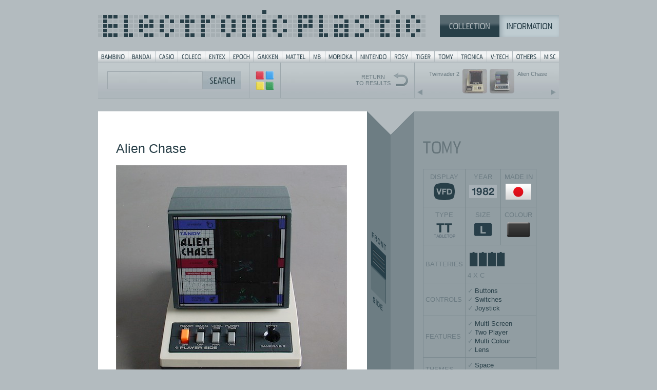

--- FILE ---
content_type: text/html; charset=UTF-8
request_url: https://www.electronicplastic.com/game/?company=&id=517&skip=&filter=&search=size:L
body_size: 4647
content:

<!DOCTYPE html>
<html>
<head>
<meta http-equiv="Content-Type" content="text/html; charset=iso-8859-1">

<title>Electronic Plastic: TOMY Alien Chase (1982)</title>
<meta http-equiv="Content-Type" content="text/html; charset=iso-8859-1">

<meta name="description" content="Electronic Plastic: with pics & details to more than 900 handheld and tabletop games from the 70s and 80s.">
<meta name="keywords" content="handheld game, tabletop game, videogame, game, games, vintage, classic, portable, mini arcade, arcade, handhelden, handheld, tabletop, display, plastic, VFD, LCD, LED, LSI, battery, batteries, battery operated, battery cover, Bambino, Bandai, Coleco, Entex, Epoch, Gakken, MB, Nintendo, Mattel, Rosy, Hanzawa, Tomy, Tomytronic, VTL, V-Tech, Tronica, Liwaco, Orlitronic, Grandstand, Radio Shack, Tandy, Game & Watch, pictures, pics, reviews, wanted, trade, sale, box, boxes, boxed, MIB, MOC, ER, artwork, styrofoam, 1976, 1977, 1978, 1979, 1980, 1981, 1982, 1983, 1984, 1985, 70ies, 80ies, retro">
<meta name="author" content="Jaro Gielens">
<meta name="copyright" content="Jaro Gielens">
<meta name="language" content="English">
<meta name="robots" content="index,follow,all">
<meta name="siteinfo" content=" http://www.electronicplastic.com/robots.txt">
<meta name="revisit-after" content="7 days">

	<meta property="og:image" content="http://electronicplastic.com/_images/450/tomy/_box/AlienChase-front.jpg">
<meta property="og:title" content="Electronic Plastic: TOMY Alien Chase (1982)">
<meta property="og:type" content="website"/>

<link rel="stylesheet" type="text/css" href="../css/default.css" media="screen,projection" />

<script type="text/javascript" src="../js/basic.js"></script>
<script src="//ajax.googleapis.com/ajax/libs/jquery/2.0.3/jquery.min.js"></script> <!-- load jquery via CDN -->

<script type="text/javascript" src="../js/magicc.js"></script> <!-- load our javascript file -->

<script language="JavaScript">
//<![CDATA[


$(function() {
    $(document).keyup(function (event) {
        if (event.keyCode == 37) {
        // Links
        //$("#ausgabe").html("<strong>LINKS</strong>");
        window.location = "?company=&id=613&skip=&filter=&search=size:L";
      } else if (event.keyCode == 39) {
        // Rechts
        //$("#ausgabe").html("<strong>RECHTS</strong>");
        window.location = "?company=&id=672&skip=&filter=&search=size:L";
      }
    });
});



gamenow = 'front';
isgame = new Image (); isgame.src = "../_images/450/tomy/AlienChase-front.jpg";
isside = new Image (); isside.src = "../_images/450/tomy/AlienChase-side.jpg";
game_s = new Image (); game_s.src = "../img/switch/frsi_front.gif";
game_c = new Image (); game_c.src = "../img/switch/frsi_side.gif";


function frontside() {
	if (gamenow == 'front') {
  		document.images["isgame"].src = eval("isside.src");
		document.images["game_s"].src = eval("game_c.src");
		gamenow = 'side';
		}
	else {
  		document.images["isgame"].src = eval("isgame.src");
		document.images["game_s"].src = eval("game_s.src");
		gamenow = 'front';
		}
	}


boxnow = 'front';
boxfront = new Image (); boxfront.src = "../_images/450/tomy/_box/AlienChase-front.jpg";
boxback = new Image (); boxback.src = "../_images/450/tomy/_box/AlienChase-back.jpg";
box_f = new Image (); box_f.src = "../img/switch/frba_front.gif";
box_b = new Image (); box_b.src = "../img/switch/frba_back.gif";

function frontback() {
	if (boxnow == 'front') {
		document.images["boxfront"].src = eval("boxback.src");
		document.images["box_f"].src = eval("box_b.src");
		boxnow = 'back';
		}
	else {
		document.images["boxfront"].src = eval("boxfront.src");
		document.images["box_f"].src = eval("box_f.src");
		boxnow = 'front';
		}
	}

//]]>
</script>



<style type="text/css">
body{
    background: #b3bbbf url("../img/select_bg_full_2015.png") repeat-y center top;
    overflow: auto;
}

.switch_frontback{
	margin-top: 145px;
}

.prevnextbox{
    background: url("../img/search/searchbar_prevnext.png") top left no-repeat;
}



</style>

</head>


<body>
<!-- Go to www.addthis.com/dashboard to customize your tools -->
<script type="text/javascript" src="//s7.addthis.com/js/300/addthis_widget.js#pubid=ra-5476349b25b309dc" async="async"></script>

<div id="ausgabe"></div>
<div class="handhelden">
	<div class="sup"><style type="text/css">

#menu {
	background:url("../img/sup_brands_bttns.gif") no-repeat;
	width:898px;
	height:21px;
	margin:0;
	padding:0;
}

#menu span {
	display: none;
}

#menu li, #menu a {
	height:21px;
	display:block;
}

#menu li {
	float:left;
	list-style:none;
	display:inline;
}

#menu-01 {width: 59px;}
#menu-02 {width: 53px;}
#menu-03 {width: 44px;}
#menu-04 {width: 53px;}
#menu-05 {width: 47px;}
#menu-06 {width: 47px;}
#menu-07 {width: 56px;}
#menu-08 {width: 53px;}
#menu-09 {width: 31px;}
#menu-10 {width: 61px;}
#menu-11 {width: 66px;}
#menu-12 {width: 42px;}
#menu-13 {width: 44px;}
#menu-14 {width: 44px;}
#menu-15 {width: 58px;}
#menu-16 {width: 50px;}
#menu-17 {width: 54px;}
#menu-18 {width: 36px;}

#menu-01 a:hover {background:url("../img/sup_brands_bttns.gif") 0px -21px no-repeat; }
#menu-02 a:hover {background:url("../img/sup_brands_bttns.gif") -59px -21px no-repeat; }
#menu-03 a:hover {background:url("../img/sup_brands_bttns.gif") -112px -21px no-repeat; }
#menu-04 a:hover {background:url("../img/sup_brands_bttns.gif") -156px -21px no-repeat; }
#menu-05 a:hover {background:url("../img/sup_brands_bttns.gif") -209px -21px no-repeat; }
#menu-06 a:hover {background:url("../img/sup_brands_bttns.gif") -256px -21px no-repeat; }
#menu-07 a:hover {background:url("../img/sup_brands_bttns.gif") -303px -21px no-repeat; }
#menu-08 a:hover {background:url("../img/sup_brands_bttns.gif") -359px -21px no-repeat; }
#menu-09 a:hover {background:url("../img/sup_brands_bttns.gif") -412px -21px no-repeat; }
#menu-10 a:hover {background:url("../img/sup_brands_bttns.gif") -443px -21px no-repeat; }
#menu-11 a:hover {background:url("../img/sup_brands_bttns.gif") -504px -21px no-repeat; }
#menu-12 a:hover {background:url("../img/sup_brands_bttns.gif") -570px -21px no-repeat; }
#menu-13 a:hover {background:url("../img/sup_brands_bttns.gif") -612px -21px no-repeat; }
#menu-14 a:hover {background:url("../img/sup_brands_bttns.gif") -656px -21px no-repeat; }
#menu-15 a:hover {background:url("../img/sup_brands_bttns.gif") -700px -21px no-repeat; }
#menu-16 a:hover {background:url("../img/sup_brands_bttns.gif") -758px -21px no-repeat; }
#menu-17 a:hover {background:url("../img/sup_brands_bttns.gif") -808px -21px no-repeat; }
#menu-18 a:hover {background:url("../img/sup_brands_bttns.gif") -862px -21px no-repeat; }

/* hilite for active button */
#menu- a {background:url("../img/sup_brands_bttns.gif")  -21px no-repeat; }

</style>

<div class="header">
<div class="logo"><a href="../"><img src="../img/sup_logo_blu.gif" alt="Electronic Plastic" width="638" height="52"/></a></div>
<div class="topmenu"><a href="../"><img src="../img/topmenu/sup_sel_coll_blu_on.gif" alt="Collection" width="116" height="43"/></a><a href="../?page=info"><img src="../img/topmenu/sup_sel_info_blu_of.gif" alt="Information" width="116" height="43"/></a></div>
</div>

<div class="wrap"></div>

<ul id="menu">
<li id="menu-01"><a href="../list/?company=bambino"><span>Bambino</span></a></li>
<li id="menu-02"><a href="../list/?company=bandai"><span>Bandai</span></a></li>
<li id="menu-03"><a href="../list/?company=casio"><span>Casio</span></a></li>
<li id="menu-04"><a href="../list/?company=coleco"><span>Coleco</span></a></li>
<li id="menu-05"><a href="../list/?company=entex"><span>Entex</span></a></li>
<li id="menu-06"><a href="../list/?company=epoch"><span>Epoch</span></a></li>
<li id="menu-07"><a href="../list/?company=gakken"><span>Gakken</span></a></li>
<li id="menu-08"><a href="../list/?company=mattel"><span>Mattel</span></a></li>
<li id="menu-09"><a href="../list/?company=milton bradley"><span>MB</span></a></li>
<li id="menu-10"><a href="../list/?company=morioka"><span>Morioka</span></a></li>
<li id="menu-11"><a href="../list/?company=nintendo"><span>Nintendo</span></a></li>
<li id="menu-12"><a href="../list/?company=rosy"><span>Rosy</span></a></li>
<li id="menu-13"><a href="../list/?company=tiger"><span>Tiger</span></a></li>
<li id="menu-14"><a href="../list/?company=tomy"><span>Tomy</span></a></li>
<li id="menu-15"><a href="../list/?company=tronica"><span>Tronica</span></a></li>
<li id="menu-16"><a href="../list/?company=vtl"><span>V-Tech</span></a></li>
<li id="menu-17"><a href="../list/?company=others"><span>Others</span></a></li>
<li id="menu-18"><a href="../list/?company=misc"><span>Misc</span></a></li>
</ul>
	</div>

	<div class="searchbox">
	<!-- SEARCH -->
		<div class="searchquery compact">
			<form action="../list/" name="gamesrch">
			<input type="text" class="srchbox" name="search" onclick="this.value='';" onblur="this.value=!this.value?'':this.value;" value="">
			<input type="hidden" name="grid" value="">
			<input type="submit" class="button" value="">
			</form>
 		</div>
		<div class="searchbttnmagic">
		<a href="../totals/"><img src="../img/search/searchbar_opt_mini.gif"></a>
 		</div>
		<div class="prevnextbox">		
			<table>
			<tr>
				<td class="prevnextboxprev"><a href="?company=&id=613&skip=&filter=&search=size:L"><div class="prevnexttxt prev">Twinvader 2</div><div class="prevnext"><img src="../_images/48/others/hanzawa/Twinvader2-front.jpg" alt="Twinvader 2" class="prev" /></div></a></td>
				<td class="prevnextboxnext"><a href="?company=&id=672&skip=&filter=&search=size:L"><div class="prevnext"><img src="../_images/48/others/tandy/AlienChase-front.jpg" alt="Alien Chase" class="next" /></div><div class="prevnexttxt next">Alien Chase</div></a></td>
			</tr>	
			</table>	
			<div class="wrap"></div>	
		</div>
				<a href="../list/?company=&amp;skip=&amp;filter=&amp;search=size:L"><div class="searchbttn1b">
			RETURN<br/>TO RESULTS
 		</div></a>
	<!-- END SEARCH -->
	</div>
	<div class="wrap"></div>
	
	<div class="splitgames">
		<div class="stereo" id="content">

<span class="headline_game">Alien Chase</span>
<br/><br/>

<img name="isgame" src="../_images/450/tomy/AlienChase-front.jpg" alt="Alien Chase" height="450" width="450" />

<span class="switch_openclose"><a href="javascript:frontside()"><img name="game_s" src="../img/switch/frsi_front.gif" alt="" /></a></span>
<br/>
<br/>
<br/>
<img src="../_images/450/tomy/_box/AlienChase-front.jpg" name="boxfront" alt="Box" />
<span class="switch_frontback"><a href="javascript:frontback()"><img name="box_f" src="../img/switch/frba_front.gif" alt=""></a></span>
<br/>
		<br/>		
		<div class="copyright">
		<div class="buffer20"></div><div class="buffer20"></div>
		<br/>&copy; 1999-2026 electronicplastic.com - All rights reserved.
		</div>

		






	</div>
	<div class="list">
		<!-- LIST -->
		<a href="../list/?company=tomy"><img src="../img/company/tomy.gif" alt="tomy" class="headline_company"></a>
				
		<table class="specs_table">
		<col style="width:84">
		<col style="width:84">
		<col style="width:84">
		<tr>
			<td class="specs_td icons">DISPLAY<br/><a href="../list/?company=&amp;search=display:VFD"><img src="../img/icons/display/VFD.gif" alt="VFD"></a></td>
			<td class="specs_td icons">YEAR<br/><a href="../list/?search=year:1982"><img src="../img/icons/year/1982.gif" alt="1982"></a></td>
			<td class="specs_td icons">MADE IN<br/><a href="../list/?search=madein:Japan"><img src="../img/icons/flags/japan.gif" alt="Japan"></a></td>
		</tr>
		<tr>
			<td class="specs_td icons">TYPE<br/><a href="../list/?company=&amp;search=type:TT"><img src="../img/icons/type/TT.gif" alt="TT"></a></td>
			<td class="specs_td icons">SIZE<br/><a href="../list/?company=&amp;search=size:L"><img src="../img/icons/size/L.gif" alt="L"></a></td>
			<td class="specs_td icons">COLOUR<br/><a href="../list/?company=&amp;search=color:black"><img src="../img/icons/color/black.gif" alt="black"></a></td>
		</tr>
		<tr>
			<td class="specs_td">BATTERIES</td>
			<td class="specs_td" colspan="2"><a href="../list/?company=&amp;search=batteries:4_x_c"><img src="../img/icons/batteries/4_x_c.gif" alt="4 X C"></a>
			<br/>4 X C</td>
		</tr>
						<tr>
			<td class="specs_td">CONTROLS</td>
			<td class="specs_td" colspan="2">
			<ul class="specs">
				<li class="specs"><a href="../list?search=controls:Buttons">Buttons</a></li>
<li class="specs"><a href="../list?search=controls:Switches">Switches</a></li>
<li class="specs"><a href="../list?search=controls:Joystick">Joystick</a></li>
			</ul>
			</td>
		</tr>
				<tr>
			<td class="specs_td">FEATURES</td>
			<td class="specs_td" colspan="2">
			<ul class="specs">
				<li class="specs"><a href="../list?search=features:Multi Screen">Multi Screen</a></li>
<li class="specs"><a href="../list?search=features:Two Player">Two Player</a></li>
<li class="specs"><a href="../list?search=features:Multi Colour">Multi Colour</a></li>
<li class="specs"><a href="../list?search=features:Lens">Lens</a></li>
			</ul>
			</td>
		</tr>
				<tr>
			<td class="specs_td">THEMES</td>
			<td class="specs_td" colspan="2">
			<ul class="specs">
				<li class="specs"><a href="../list?search=themes:Space">Space</a></li>
<li class="specs"><a href="../list?search=themes:Shooter">Shooter</a></li>
			</ul>
			</td>
		</tr>
		</table>
		
		<br/>
		
				<p>		<p>Don&#39;t play this game alone: it has displays on both sides!</p><img src="../tomy/box/AlienChase-boxdetail.jpg" border="0" hspace="0" vspace="0" width="151" height="200" />	</p>

		
								

		
				
		
		
		
							<div class="wrap"><br/></div>
			<div class="bufferline20"></div>
						
		
		<br/>SEE ALSO<br/><a href="?company=others/tandy&amp;id=672">TANDY Alien Chase</a><br/>
		
		<div class="wrap"><br/></div>
		
				<div class="bufferline20"></div>
				<br/><!--VIEWS: 142229-->
		
		<!-- END LIST -->
		
		<div class="wrap"></div>
		SHARE
		<div class="buffer20"></div>
		<!-- Go to www.addthis.com/dashboard to customize your tools -->
		<div class="addthis_sharing_toolbox"></div>

		<div class="buffer20"></div>
		
		<div class="bufferline20"></div>
		<div class="buffer20"></div>
Send your comments or corrections.

<br/>

		<div class="buffer20"></div>


	<form action="../_contact/process.php" id="instantcomments" method="post">
		
		<!-- COMMENT -->
		<div id="superhero-group" class="form-group">
			<label for="gamecomment">COMMENT</label><br/>
			
			<textarea class="form-control infocomment" maxlength="150" cols="20" rows="3" name="gamecomment"></textarea>

			<!-- errors will go here -->
		</div>

		<!-- EMAIL -->
		<div id="email-group" class="form-group">
			<label for="email">EMAIL</label><br/>
			<input type="text" class="form-control" name="email" placeholder="">
			<input type="hidden" name="gamesubject" value="TOMY Alien Chase (1982)">
			<input type="hidden" name="gameurl" value="?company=tomy&amp;id=517">
			<input type="hidden" name="gameid" value="517">
			<!-- errors will go here -->
		</div>

		<br/>
		<button type="submit" class="btn btn-success">SEND <span class="fa fa-arrow-right"></span></button>

	</form>

		
	</div>
</div>

</div>

<script async src="https://www.googletagmanager.com/gtag/js?id=UA-4376235-1"></script>
<script>
  window.dataLayer = window.dataLayer || [];
  function gtag(){dataLayer.push(arguments);}
  gtag('js', new Date());

  gtag('config', 'UA-4376235-1');
</script>


</body>

</html>
